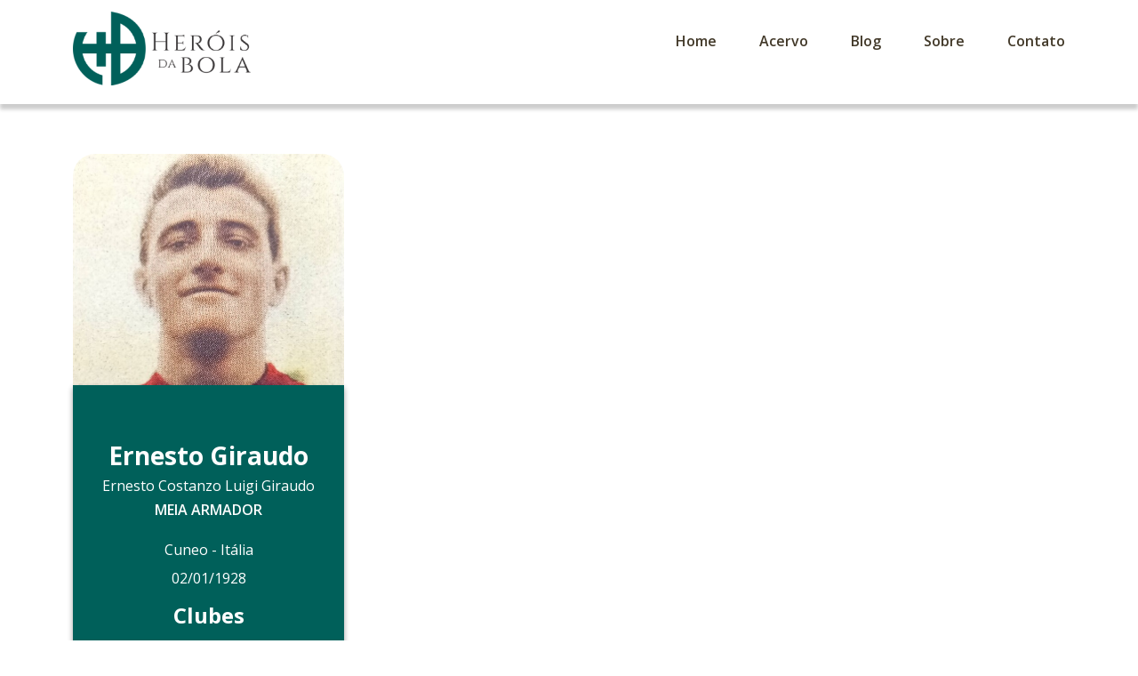

--- FILE ---
content_type: text/html; charset=utf-8
request_url: https://www.google.com/recaptcha/api2/aframe
body_size: 267
content:
<!DOCTYPE HTML><html><head><meta http-equiv="content-type" content="text/html; charset=UTF-8"></head><body><script nonce="X_UOW1jykRway8scLXMe_Q">/** Anti-fraud and anti-abuse applications only. See google.com/recaptcha */ try{var clients={'sodar':'https://pagead2.googlesyndication.com/pagead/sodar?'};window.addEventListener("message",function(a){try{if(a.source===window.parent){var b=JSON.parse(a.data);var c=clients[b['id']];if(c){var d=document.createElement('img');d.src=c+b['params']+'&rc='+(localStorage.getItem("rc::a")?sessionStorage.getItem("rc::b"):"");window.document.body.appendChild(d);sessionStorage.setItem("rc::e",parseInt(sessionStorage.getItem("rc::e")||0)+1);localStorage.setItem("rc::h",'1764358966680');}}}catch(b){}});window.parent.postMessage("_grecaptcha_ready", "*");}catch(b){}</script></body></html>

--- FILE ---
content_type: text/css
request_url: https://heroisdabola.com.br/wp-content/themes/twenty-twenty-two-child/assets/css/app.css
body_size: 2202
content:
*{
    font-family: 'Open Sans', sans-serif !important;
}
.title-section{
    font-size: 48px;
    line-height: 56px;
    font-weight: 700;
    text-align: center;
    color:#636261;
}
.paragraph-home{
    font-size:18px;
    line-height:26px;
    color:#636261;
    font-weight: 400;
    text-align: center;
}
/***************************************************************************************************/
/****************    Banner top  STYLES                                            *****************/
/***************************************************************************************************/
.top-banner img{
    max-width: 100%;
    width: auto;
    display: block;
    margin: 0 auto;
}
/***************************************************************************************************/
/****************    HEADER STYLES                                             *********************/
/***************************************************************************************************/
.header-site{
    box-shadow: 0px 6px 4px 0 rgba(0,0,0,.2);
    padding-bottom: 8px;
    z-index: 99;
    position: relative;
}
.header-site .navbar-collapse{
    justify-content: flex-end;
}
.header-site .navbar-nav ul{ 
    list-style: none;
    display: flex;
    justify-content: center;
}
.header-site .navbar-nav li{
    margin-left:48px;
}
.navbar-nav a{
    color:#433A2A;
    text-decoration: none;
    font-weight:600;
    transition: all 0.3 ease-in-out;
}
.navbar-nav a:hover{
    color:#636261;
    opacity: 0.9;
    text-decoration: underline;
}
.header-site .logo{
    max-width:200px;
    width:100%;
    height:auto;
}
@media(max-width:767px){
    .header-site .navbar-nav ul{
        padding-left: 0;
        align-items: center;
        justify-content: center;
        flex-direction: column;
    }
    .header-site .navbar-nav li {
        margin-left: 0;
        margin-bottom: 10px;
    }
    .header-site .logo{width:150px;}
}
/***************************************************************************************************/
/****************    Banner top  STYLES                                            *****************/
/***************************************************************************************************/
.acervo-home{
    padding: 30px 0;
}
.container-alphabet ul{
    list-style: none;
    padding: 0;
    display: flex;
    flex-wrap: wrap;
    justify-content: center;
}
.container-alphabet li{
    width:140px;
    height:103px;
    background-color:#636261;
    display: flex;
    align-items: center;
    justify-content: center;
    text-align: center;
    border-radius: 15px;
    margin:12px;
    cursor:pointer;
    transition: all 0.4s ease-in-out;
}
.container-alphabet li:hover{
    background-color: #1b1a19;
}
.container-alphabet a{
    text-decoration: none;
    color:#fff;
    font-weight: 700;
    font-size: 64px;
    text-align: center;
    display: block;
    max-width: 140px;
    width: 100%;
    height: auto;
}

#form-search-home{
    max-width: 486px;
    width:100%;
    min-height:80px;
    border:1px solid #000000;
    border-radius:10px;
    display: flex;
    align-items: center;
    justify-content: space-around;
    margin: 0 auto;
}
#form-search-home input{
    border:none;
    width:247px;
    min-height:56px;

}
#form-search-home button{
    width:126px;
    height: 56px;
    display: flex;
    align-items: center;
    justify-content: center;
    background-color:#636261;
    border-color:#636261;
    text-align: center;
    color:#ffffff;
    text-transform: uppercase;
    border-radius: 10px;
    box-shadow: none;
}
@media(max-width:480px){
    #form-search-home{
        max-width:96% !important;
    }
    #form-search-home button{margin-right:5px}
}
/***************************************************************************************************/
/****************    CONTATE-NOS STYLES                                             *********************/
/***************************************************************************************************/
.sec-contact{
    padding-top: 220px;
}
.sec-contact h2.title-section{
    text-align:left;
    color:#433A2A;
    padding-bottom: 70px;
}
.sec-contact .list-contact{
    list-style: none;
    padding-left: 0;
}
.list-contact li{
    display: flex;
    margin-bottom: 30px;
}
.list-contact .icon{
    width: 60px;
    height: 60px;
    border-radius:8px;
    border-color:#000000;
    background-color:#fdf1eb;
    display: flex;
    align-items: center;
    justify-content: center;
    flex-direction: column;
    margin-right:25px;
}
.headset img{
    width:36px;
    height:33px;
    display: block;
}
.phone img{
    width:40px;
    height:35px;
    display: block;
}
.email img{
    width:35px;
    height:21px; 
    display: block;
}
.list-contact li span{
    font-size:18px;
    font-weight: 700;
}
.list-contact li b  {
    display: block;
    font-size:20px;
}
.wrapper-formulario-contato{
    max-width:546px;
    width:100%;
}
.wrapper-formulario-contato p,.wrapper-formulario-contato label,.wrapper-formulario-contato span{display: flex;width:100%;}
.wrapper-formulario-contato input{
    border: 0 !important;
    border-bottom:1px solid #000000 !important;
    width:97%;
    margin-bottom: 18px;

}
.wrapper-formulario-contato span{flex-direction: column;}
.wrapper-formulario-contato textarea{
    width:97%;
    margin-bottom: 18px;
}
.form-row-full{
    display: flex;
}
.form-row-two{
    display: flex;
}
.wrapper-formulario-contato .form-row-two input{
    max-width:255px;
    width:100%;
    color:#636261;
    font-size:18px;
  
}
.wrapper-formulario-contato .form-row-two input::placeholder{
    color:#636261;
}
.wrapper-formulario-contato .wpcf7-submit{
    background-color:#636261;
    max-width:260px;
    width:100%;
    height:48px;
    border-radius: 8px;
    color:#ffffff;
    text-align: center;
    transition: all 0.4s ease-in-out;
    border-bottom: 0 !important;
}
.wrapper-formulario-contato .wpcf7-submit:hover{
    background-color: #282827;
}
@media(max-width:768px){
    .sec-contact h2.title-section{
        text-align: center;
    }
    .sec-contact .list-contact{
        max-width: 380px;
        width: 98%;
        margin: 0 auto;
    }
    .wrapper-formulario-contato{
        margin: 0 auto;
        max-width:98% !important;
    }
    .form-row-two p{
        display: flex;
        flex-direction: column;
    }
    .wrapper-formulario-contato .form-row-two input{
        max-width: 97%;
    }
}
@media(max-width:480px){
    .list-contact .icon{
        margin-right: 8px;
    }
    .sec-contact .list-contact{
        max-width: 96% !important;
    }
    .wrapper-formulario-contato .wpcf7-submit{
        margin: 0 auto;
    }
    .list-contact li span{
        font-size:14px;
    }
    .list-contact li b  {
        font-size:17px;
    }
}
/***************************************************************************************************/
/****************    DESTAUQE HOME -STYLES                                         ******************/
/***************************************************************************************************/
.em-destaque{
    padding-top: 130px;
    padding-bottom: 100px;
}
.card-jogador-home{
    max-width: 349px;
    width: 100%;
    min-height:530px;
    position: relative;
    background-repeat:no-repeat !important;
    background-size:cover;
    background-position: center;
    padding: 20px;
    border-radius: 10px; /* Bordas arredondadas */
    box-shadow: 0px 5px 10px rgba(0, 0, 0, 0.1);
    clip-path: polygon(0% 5%, 100% 0%, 100% 90%, 0% 100%);
    transform: all 0.4s ease-in-out;

}
.card-jogador-home:hover{
    cursor: pointer;
    opacity:0.9;
}
.bottomcard{
    background-color:#ffffff;
    width:215px;
    height:101px;
    display: flex;
    flex-direction: column;
    align-items: center;
    justify-content:center;
    text-align: center;
    border-radius: 16px;
    margin: 0 auto;
    position: absolute;
    left: 50%;
    transform: translateX(-50%);
    bottom:50px;
    color:#636261 !important;
}
@media(max-width:1399px){
    .card-jogador{
        margin: 0 auto;
    }
}
@media(max-width:767px){
    .card-jogador-home{
        margin:15px auto;
        width:92%;
    }

}

/***************************************************************************************************/
/****************    ARTIGOS HOME -STYLES                                         ******************/
/***************************************************************************************************/
.sec-artigos-home .title-section{
margin-bottom: 30px;
}
.artigo-feed{
    max-width:450px;
    width:100%;
    margin-bottom:8px;
}
.artigo-feed img{
    max-width:416px;
    width:100%;
    height:auto;
    border-radius: 15px;

}
.artigo-feed .date{
    padding-top: 15px;
    color:#636261;
    font-size:12px;
}
.artigo-feed .artigo-title{
    color:#433A2A;
    font-size:18px;
    line-height:24px;
    font-weight: 700;
}
.excerpt-artigo{
    color:#636261;
    font-size:14px !important;
}
.artigo-feed a{
    color:#636261;
    text-decoration: none;
    font-weight: 700;
    margin-top:12px;
    margin-bottom: 12px;
    display: inline-block;
    transition:all 0.4s ease-in-out;
}
.artigo-feed a:hover{
    font-size:17px;
    color:#000000;
}
.title-section.posts-title{
    font-size: 32px;
    line-height: 42px;
}
.image-post{
    border-radius: 15px;
    display:block;
    margin:0 auto;
}
.data-single{
    padding-left: 45px;
}
/***************************************************************************************************/
/****************    SOBRE -STYLES                                             *********************/
/***************************************************************************************************/
.sobre-home{
    padding-top: 150px;
}

.strock-div{
    max-width: 580px;
    height: 300px;
    background-color: #636261;
    border-radius: 10px;
    transform: skew(175deg, 175deg);
}
.strock-div.title-div{
    max-width: 420px;
    height: 250px;
    display: flex;
    align-items: center;
    justify-content: center;
    color:#ffffff !important;
}
.strock-div.title-div h2{
    font-size: 48px;
    font-weight: 900;
}
.text-sobre{
    max-width:320px;
    padding-top:60px;
    font-size:18px;
    color:#636261;
}
/***************************************************************************************************/
/****************    FOOTER STYLES                                             *********************/
/***************************************************************************************************/
footer{
    min-height:307px;
    background-color:#282828;
    display: flex;
    align-items: center;
    justify-content: center;
}
footer p{
    color:#E0E0E0;
    font-size: 20px;
    text-align: center;
}

.card-jogador{
    width:305px;
    min-height:500px;
    border-radius:15px;
    display: flex;
    flex-direction: column;
    align-items:center;
    justify-content: center;
    transition: all 0.4s ease-in-out;
}
.card-jogador .top-card{
    height:260px;
    width: 100%;
    background-position: top center;
    background-size: cover;
    background-repeat: no-repeat;    
    border-top-right-radius: 25px;
    border-top-left-radius: 25px;

}
.card-jogador .infos-card{
    width: 100%;
    min-height: 380px;
    display: flex;
    flex-direction: column;
    background: #00605A00;
    background-color: #00605A;
    padding:8px 10px;
    align-items: center;
    justify-content: center;
    color:#ffffff !important;
    border-bottom-right-radius: 25px;
    border-bottom-left-radius: 25px;
    box-shadow: rgba(0, 0, 0, 0.16) 0px 3px 6px, rgba(0, 0, 0, 0.23) 0px 3px 6px;
    cursor: pointer;
}
.card-jogador .infos-card:hover{
    box-shadow: rgba(50, 50, 93, 0.25) 0px 50px 100px -20px, rgba(0, 0, 0, 0.3) 0px 30px 60px -30px;
}
.card-jogador .clubes{
    font-size: 24px;
    font-weight: 700;
    padding-bottom: 8px;
}
.card-jogador .table-club{
    width: 100%;
    display: flex;
    align-items: center;
    justify-content:space-between;
    font-size: 14px !important;
}
.infos-card .posicao{
    font-size:16px;
    font-weight:600;
    padding-bottom:15px;
}
.infos-card .nome{
    font-weight:400;
    font-size:16px;
}
.infos-card .natural{
    margin-bottom:8px;
}
.infos-card .apelido{
    font-weight: 700;
    font-size: 28px;
}
.infos-card .wrapperTable{
    height: 72px;
    overflow-x: hidden;
    font-size: 14px !important;
    max-width: 100%;
}
.infos-card .clube{
    margin-right: 7px;
}
.infos-card .periodo{
    margin-right: 5px;
}
@media(maxwidth:330px){
    .card-jogador{
        width:290px;
    }
}

/* Works on Firefox */
* {
    scrollbar-width: thin;
    scrollbar-color:#00605A #ffffff;
  }
  
  /* Works on Chrome, Edge, and Safari */
  *::-webkit-scrollbar {
    width:15px;
  }
  
  *::-webkit-scrollbar-track {
    background: #ffffff;
  }
  
  *::-webkit-scrollbar-thumb {
    background-color:#00605A;
    border-radius: 20px;
    border: 3px solid #ffffff;
  }
  .wrapper-more-infos .more-infos{
  	flex-direction:column;
  }
  .wrapper-more-infos h1, .wrapper-more-infos h2, .wrapper-more-infos h3,.wrapper-more-infos h4, .wrapper-more-infos h5,.wrapper-more-infos h6{
  font-size:16px;
  font-weight:700;
  }
   .wrapper-more-infos p,  .wrapper-more-infos span,  .wrapper-more-infos ul,  .wrapper-more-infos li,  .wrapper-more-infos a,  .wrapper-more-infos b{
   font-size: 14px !important;
   }
   .wrapper-more-infos ul{
   padding:0 5px !important;
   }
   @media(max-width:520px){
   	  *::-webkit-scrollbar {
    	width:22px;
 	 }
   
	}